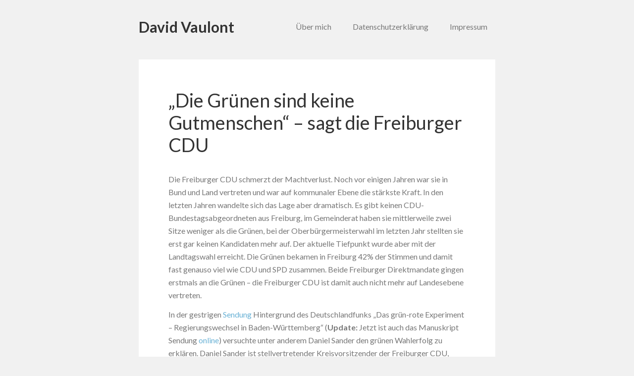

--- FILE ---
content_type: text/html; charset=UTF-8
request_url: https://dvaulont.de/2011/05/12/%E2%80%9Edie-grunen-sind-keine-gutmenschen%E2%80%9C-%E2%80%93%C2%A0sagt-die-freiburger-cdu/
body_size: 11681
content:
<!DOCTYPE html>
<html lang="de" class="no-js">
<head>
    <meta charset="UTF-8">
    <link rel="profile" href="http://gmpg.org/xfn/11">
    <link rel="pingback" href="https://dvaulont.de/xmlrpc.php">

    <!--[if lt IE 9]>
    <meta http-equiv="X-UA-Compatible" content="IE=edge,chrome=1">
    <script src="https://dvaulont.de/wp-content/themes/vito/js/html5.js"></script>
    <![endif]-->
    
	<meta name="description" content="Blog von David Vaulont">

	<meta name="viewport" content="width=device-width, initial-scale=1.0">
    

   <!-- WP_Head -->
    <title>„Die Grünen sind keine Gutmenschen“ – sagt die Freiburger CDU &#8211; David Vaulont</title>
<meta name='robots' content='max-image-preview:large' />
<link rel='dns-prefetch' href='//fonts.googleapis.com' />
<link rel="alternate" type="application/rss+xml" title="David Vaulont &raquo; Feed" href="https://dvaulont.de/feed/" />
<link rel="alternate" type="application/rss+xml" title="David Vaulont &raquo; Kommentar-Feed" href="https://dvaulont.de/comments/feed/" />
<link rel="alternate" type="application/rss+xml" title="David Vaulont &raquo; „Die Grünen sind keine Gutmenschen“ – sagt die Freiburger CDU-Kommentar-Feed" href="https://dvaulont.de/2011/05/12/%e2%80%9edie-grunen-sind-keine-gutmenschen%e2%80%9c-%e2%80%93%c2%a0sagt-die-freiburger-cdu/feed/" />
<link rel="alternate" title="oEmbed (JSON)" type="application/json+oembed" href="https://dvaulont.de/wp-json/oembed/1.0/embed?url=https%3A%2F%2Fdvaulont.de%2F2011%2F05%2F12%2F%25e2%2580%259edie-grunen-sind-keine-gutmenschen%25e2%2580%259c-%25e2%2580%2593%25c2%25a0sagt-die-freiburger-cdu%2F" />
<link rel="alternate" title="oEmbed (XML)" type="text/xml+oembed" href="https://dvaulont.de/wp-json/oembed/1.0/embed?url=https%3A%2F%2Fdvaulont.de%2F2011%2F05%2F12%2F%25e2%2580%259edie-grunen-sind-keine-gutmenschen%25e2%2580%259c-%25e2%2580%2593%25c2%25a0sagt-die-freiburger-cdu%2F&#038;format=xml" />
<style id='wp-img-auto-sizes-contain-inline-css' type='text/css'>
img:is([sizes=auto i],[sizes^="auto," i]){contain-intrinsic-size:3000px 1500px}
/*# sourceURL=wp-img-auto-sizes-contain-inline-css */
</style>
<link rel='stylesheet' id='twoclick-social-media-buttons-css' href='https://dvaulont.de/wp-content/plugins/2-click-socialmedia-buttons/css/socialshareprivacy-min.css?ver=1.6.4' type='text/css' media='all' />
<style id='wp-emoji-styles-inline-css' type='text/css'>

	img.wp-smiley, img.emoji {
		display: inline !important;
		border: none !important;
		box-shadow: none !important;
		height: 1em !important;
		width: 1em !important;
		margin: 0 0.07em !important;
		vertical-align: -0.1em !important;
		background: none !important;
		padding: 0 !important;
	}
/*# sourceURL=wp-emoji-styles-inline-css */
</style>
<style id='wp-block-library-inline-css' type='text/css'>
:root{--wp-block-synced-color:#7a00df;--wp-block-synced-color--rgb:122,0,223;--wp-bound-block-color:var(--wp-block-synced-color);--wp-editor-canvas-background:#ddd;--wp-admin-theme-color:#007cba;--wp-admin-theme-color--rgb:0,124,186;--wp-admin-theme-color-darker-10:#006ba1;--wp-admin-theme-color-darker-10--rgb:0,107,160.5;--wp-admin-theme-color-darker-20:#005a87;--wp-admin-theme-color-darker-20--rgb:0,90,135;--wp-admin-border-width-focus:2px}@media (min-resolution:192dpi){:root{--wp-admin-border-width-focus:1.5px}}.wp-element-button{cursor:pointer}:root .has-very-light-gray-background-color{background-color:#eee}:root .has-very-dark-gray-background-color{background-color:#313131}:root .has-very-light-gray-color{color:#eee}:root .has-very-dark-gray-color{color:#313131}:root .has-vivid-green-cyan-to-vivid-cyan-blue-gradient-background{background:linear-gradient(135deg,#00d084,#0693e3)}:root .has-purple-crush-gradient-background{background:linear-gradient(135deg,#34e2e4,#4721fb 50%,#ab1dfe)}:root .has-hazy-dawn-gradient-background{background:linear-gradient(135deg,#faaca8,#dad0ec)}:root .has-subdued-olive-gradient-background{background:linear-gradient(135deg,#fafae1,#67a671)}:root .has-atomic-cream-gradient-background{background:linear-gradient(135deg,#fdd79a,#004a59)}:root .has-nightshade-gradient-background{background:linear-gradient(135deg,#330968,#31cdcf)}:root .has-midnight-gradient-background{background:linear-gradient(135deg,#020381,#2874fc)}:root{--wp--preset--font-size--normal:16px;--wp--preset--font-size--huge:42px}.has-regular-font-size{font-size:1em}.has-larger-font-size{font-size:2.625em}.has-normal-font-size{font-size:var(--wp--preset--font-size--normal)}.has-huge-font-size{font-size:var(--wp--preset--font-size--huge)}.has-text-align-center{text-align:center}.has-text-align-left{text-align:left}.has-text-align-right{text-align:right}.has-fit-text{white-space:nowrap!important}#end-resizable-editor-section{display:none}.aligncenter{clear:both}.items-justified-left{justify-content:flex-start}.items-justified-center{justify-content:center}.items-justified-right{justify-content:flex-end}.items-justified-space-between{justify-content:space-between}.screen-reader-text{border:0;clip-path:inset(50%);height:1px;margin:-1px;overflow:hidden;padding:0;position:absolute;width:1px;word-wrap:normal!important}.screen-reader-text:focus{background-color:#ddd;clip-path:none;color:#444;display:block;font-size:1em;height:auto;left:5px;line-height:normal;padding:15px 23px 14px;text-decoration:none;top:5px;width:auto;z-index:100000}html :where(.has-border-color){border-style:solid}html :where([style*=border-top-color]){border-top-style:solid}html :where([style*=border-right-color]){border-right-style:solid}html :where([style*=border-bottom-color]){border-bottom-style:solid}html :where([style*=border-left-color]){border-left-style:solid}html :where([style*=border-width]){border-style:solid}html :where([style*=border-top-width]){border-top-style:solid}html :where([style*=border-right-width]){border-right-style:solid}html :where([style*=border-bottom-width]){border-bottom-style:solid}html :where([style*=border-left-width]){border-left-style:solid}html :where(img[class*=wp-image-]){height:auto;max-width:100%}:where(figure){margin:0 0 1em}html :where(.is-position-sticky){--wp-admin--admin-bar--position-offset:var(--wp-admin--admin-bar--height,0px)}@media screen and (max-width:600px){html :where(.is-position-sticky){--wp-admin--admin-bar--position-offset:0px}}

/*# sourceURL=wp-block-library-inline-css */
</style><style id='global-styles-inline-css' type='text/css'>
:root{--wp--preset--aspect-ratio--square: 1;--wp--preset--aspect-ratio--4-3: 4/3;--wp--preset--aspect-ratio--3-4: 3/4;--wp--preset--aspect-ratio--3-2: 3/2;--wp--preset--aspect-ratio--2-3: 2/3;--wp--preset--aspect-ratio--16-9: 16/9;--wp--preset--aspect-ratio--9-16: 9/16;--wp--preset--color--black: #000000;--wp--preset--color--cyan-bluish-gray: #abb8c3;--wp--preset--color--white: #ffffff;--wp--preset--color--pale-pink: #f78da7;--wp--preset--color--vivid-red: #cf2e2e;--wp--preset--color--luminous-vivid-orange: #ff6900;--wp--preset--color--luminous-vivid-amber: #fcb900;--wp--preset--color--light-green-cyan: #7bdcb5;--wp--preset--color--vivid-green-cyan: #00d084;--wp--preset--color--pale-cyan-blue: #8ed1fc;--wp--preset--color--vivid-cyan-blue: #0693e3;--wp--preset--color--vivid-purple: #9b51e0;--wp--preset--gradient--vivid-cyan-blue-to-vivid-purple: linear-gradient(135deg,rgb(6,147,227) 0%,rgb(155,81,224) 100%);--wp--preset--gradient--light-green-cyan-to-vivid-green-cyan: linear-gradient(135deg,rgb(122,220,180) 0%,rgb(0,208,130) 100%);--wp--preset--gradient--luminous-vivid-amber-to-luminous-vivid-orange: linear-gradient(135deg,rgb(252,185,0) 0%,rgb(255,105,0) 100%);--wp--preset--gradient--luminous-vivid-orange-to-vivid-red: linear-gradient(135deg,rgb(255,105,0) 0%,rgb(207,46,46) 100%);--wp--preset--gradient--very-light-gray-to-cyan-bluish-gray: linear-gradient(135deg,rgb(238,238,238) 0%,rgb(169,184,195) 100%);--wp--preset--gradient--cool-to-warm-spectrum: linear-gradient(135deg,rgb(74,234,220) 0%,rgb(151,120,209) 20%,rgb(207,42,186) 40%,rgb(238,44,130) 60%,rgb(251,105,98) 80%,rgb(254,248,76) 100%);--wp--preset--gradient--blush-light-purple: linear-gradient(135deg,rgb(255,206,236) 0%,rgb(152,150,240) 100%);--wp--preset--gradient--blush-bordeaux: linear-gradient(135deg,rgb(254,205,165) 0%,rgb(254,45,45) 50%,rgb(107,0,62) 100%);--wp--preset--gradient--luminous-dusk: linear-gradient(135deg,rgb(255,203,112) 0%,rgb(199,81,192) 50%,rgb(65,88,208) 100%);--wp--preset--gradient--pale-ocean: linear-gradient(135deg,rgb(255,245,203) 0%,rgb(182,227,212) 50%,rgb(51,167,181) 100%);--wp--preset--gradient--electric-grass: linear-gradient(135deg,rgb(202,248,128) 0%,rgb(113,206,126) 100%);--wp--preset--gradient--midnight: linear-gradient(135deg,rgb(2,3,129) 0%,rgb(40,116,252) 100%);--wp--preset--font-size--small: 13px;--wp--preset--font-size--medium: 20px;--wp--preset--font-size--large: 36px;--wp--preset--font-size--x-large: 42px;--wp--preset--spacing--20: 0.44rem;--wp--preset--spacing--30: 0.67rem;--wp--preset--spacing--40: 1rem;--wp--preset--spacing--50: 1.5rem;--wp--preset--spacing--60: 2.25rem;--wp--preset--spacing--70: 3.38rem;--wp--preset--spacing--80: 5.06rem;--wp--preset--shadow--natural: 6px 6px 9px rgba(0, 0, 0, 0.2);--wp--preset--shadow--deep: 12px 12px 50px rgba(0, 0, 0, 0.4);--wp--preset--shadow--sharp: 6px 6px 0px rgba(0, 0, 0, 0.2);--wp--preset--shadow--outlined: 6px 6px 0px -3px rgb(255, 255, 255), 6px 6px rgb(0, 0, 0);--wp--preset--shadow--crisp: 6px 6px 0px rgb(0, 0, 0);}:where(.is-layout-flex){gap: 0.5em;}:where(.is-layout-grid){gap: 0.5em;}body .is-layout-flex{display: flex;}.is-layout-flex{flex-wrap: wrap;align-items: center;}.is-layout-flex > :is(*, div){margin: 0;}body .is-layout-grid{display: grid;}.is-layout-grid > :is(*, div){margin: 0;}:where(.wp-block-columns.is-layout-flex){gap: 2em;}:where(.wp-block-columns.is-layout-grid){gap: 2em;}:where(.wp-block-post-template.is-layout-flex){gap: 1.25em;}:where(.wp-block-post-template.is-layout-grid){gap: 1.25em;}.has-black-color{color: var(--wp--preset--color--black) !important;}.has-cyan-bluish-gray-color{color: var(--wp--preset--color--cyan-bluish-gray) !important;}.has-white-color{color: var(--wp--preset--color--white) !important;}.has-pale-pink-color{color: var(--wp--preset--color--pale-pink) !important;}.has-vivid-red-color{color: var(--wp--preset--color--vivid-red) !important;}.has-luminous-vivid-orange-color{color: var(--wp--preset--color--luminous-vivid-orange) !important;}.has-luminous-vivid-amber-color{color: var(--wp--preset--color--luminous-vivid-amber) !important;}.has-light-green-cyan-color{color: var(--wp--preset--color--light-green-cyan) !important;}.has-vivid-green-cyan-color{color: var(--wp--preset--color--vivid-green-cyan) !important;}.has-pale-cyan-blue-color{color: var(--wp--preset--color--pale-cyan-blue) !important;}.has-vivid-cyan-blue-color{color: var(--wp--preset--color--vivid-cyan-blue) !important;}.has-vivid-purple-color{color: var(--wp--preset--color--vivid-purple) !important;}.has-black-background-color{background-color: var(--wp--preset--color--black) !important;}.has-cyan-bluish-gray-background-color{background-color: var(--wp--preset--color--cyan-bluish-gray) !important;}.has-white-background-color{background-color: var(--wp--preset--color--white) !important;}.has-pale-pink-background-color{background-color: var(--wp--preset--color--pale-pink) !important;}.has-vivid-red-background-color{background-color: var(--wp--preset--color--vivid-red) !important;}.has-luminous-vivid-orange-background-color{background-color: var(--wp--preset--color--luminous-vivid-orange) !important;}.has-luminous-vivid-amber-background-color{background-color: var(--wp--preset--color--luminous-vivid-amber) !important;}.has-light-green-cyan-background-color{background-color: var(--wp--preset--color--light-green-cyan) !important;}.has-vivid-green-cyan-background-color{background-color: var(--wp--preset--color--vivid-green-cyan) !important;}.has-pale-cyan-blue-background-color{background-color: var(--wp--preset--color--pale-cyan-blue) !important;}.has-vivid-cyan-blue-background-color{background-color: var(--wp--preset--color--vivid-cyan-blue) !important;}.has-vivid-purple-background-color{background-color: var(--wp--preset--color--vivid-purple) !important;}.has-black-border-color{border-color: var(--wp--preset--color--black) !important;}.has-cyan-bluish-gray-border-color{border-color: var(--wp--preset--color--cyan-bluish-gray) !important;}.has-white-border-color{border-color: var(--wp--preset--color--white) !important;}.has-pale-pink-border-color{border-color: var(--wp--preset--color--pale-pink) !important;}.has-vivid-red-border-color{border-color: var(--wp--preset--color--vivid-red) !important;}.has-luminous-vivid-orange-border-color{border-color: var(--wp--preset--color--luminous-vivid-orange) !important;}.has-luminous-vivid-amber-border-color{border-color: var(--wp--preset--color--luminous-vivid-amber) !important;}.has-light-green-cyan-border-color{border-color: var(--wp--preset--color--light-green-cyan) !important;}.has-vivid-green-cyan-border-color{border-color: var(--wp--preset--color--vivid-green-cyan) !important;}.has-pale-cyan-blue-border-color{border-color: var(--wp--preset--color--pale-cyan-blue) !important;}.has-vivid-cyan-blue-border-color{border-color: var(--wp--preset--color--vivid-cyan-blue) !important;}.has-vivid-purple-border-color{border-color: var(--wp--preset--color--vivid-purple) !important;}.has-vivid-cyan-blue-to-vivid-purple-gradient-background{background: var(--wp--preset--gradient--vivid-cyan-blue-to-vivid-purple) !important;}.has-light-green-cyan-to-vivid-green-cyan-gradient-background{background: var(--wp--preset--gradient--light-green-cyan-to-vivid-green-cyan) !important;}.has-luminous-vivid-amber-to-luminous-vivid-orange-gradient-background{background: var(--wp--preset--gradient--luminous-vivid-amber-to-luminous-vivid-orange) !important;}.has-luminous-vivid-orange-to-vivid-red-gradient-background{background: var(--wp--preset--gradient--luminous-vivid-orange-to-vivid-red) !important;}.has-very-light-gray-to-cyan-bluish-gray-gradient-background{background: var(--wp--preset--gradient--very-light-gray-to-cyan-bluish-gray) !important;}.has-cool-to-warm-spectrum-gradient-background{background: var(--wp--preset--gradient--cool-to-warm-spectrum) !important;}.has-blush-light-purple-gradient-background{background: var(--wp--preset--gradient--blush-light-purple) !important;}.has-blush-bordeaux-gradient-background{background: var(--wp--preset--gradient--blush-bordeaux) !important;}.has-luminous-dusk-gradient-background{background: var(--wp--preset--gradient--luminous-dusk) !important;}.has-pale-ocean-gradient-background{background: var(--wp--preset--gradient--pale-ocean) !important;}.has-electric-grass-gradient-background{background: var(--wp--preset--gradient--electric-grass) !important;}.has-midnight-gradient-background{background: var(--wp--preset--gradient--midnight) !important;}.has-small-font-size{font-size: var(--wp--preset--font-size--small) !important;}.has-medium-font-size{font-size: var(--wp--preset--font-size--medium) !important;}.has-large-font-size{font-size: var(--wp--preset--font-size--large) !important;}.has-x-large-font-size{font-size: var(--wp--preset--font-size--x-large) !important;}
/*# sourceURL=global-styles-inline-css */
</style>

<style id='classic-theme-styles-inline-css' type='text/css'>
/*! This file is auto-generated */
.wp-block-button__link{color:#fff;background-color:#32373c;border-radius:9999px;box-shadow:none;text-decoration:none;padding:calc(.667em + 2px) calc(1.333em + 2px);font-size:1.125em}.wp-block-file__button{background:#32373c;color:#fff;text-decoration:none}
/*# sourceURL=/wp-includes/css/classic-themes.min.css */
</style>
<link rel='stylesheet' id='vito_googleFonts-css' href='//fonts.googleapis.com/css?family=Lato%3A400italic%2C400%2C700&#038;ver=6.9' type='text/css' media='all' />
<link rel='stylesheet' id='bootstrap-css' href='https://dvaulont.de/wp-content/themes/vito/css/bootstrap.css?ver=3.1' type='text/css' media='all' />
<link rel='stylesheet' id='main-stylesheet-css' href='https://dvaulont.de/wp-content/themes/vito/style.css?ver=1.0' type='text/css' media='all' />
<script type="text/javascript" src="https://dvaulont.de/wp-includes/js/jquery/jquery.min.js?ver=3.7.1" id="jquery-core-js"></script>
<script type="text/javascript" src="https://dvaulont.de/wp-includes/js/jquery/jquery-migrate.min.js?ver=3.4.1" id="jquery-migrate-js"></script>
<script type="text/javascript" src="https://dvaulont.de/wp-content/themes/vito/js/modernizr.min.js?ver=1" id="modernizr-js"></script>
<link rel="https://api.w.org/" href="https://dvaulont.de/wp-json/" /><link rel="alternate" title="JSON" type="application/json" href="https://dvaulont.de/wp-json/wp/v2/posts/512" /><link rel="EditURI" type="application/rsd+xml" title="RSD" href="https://dvaulont.de/xmlrpc.php?rsd" />
<meta name="generator" content="WordPress 6.9" />
<link rel="canonical" href="https://dvaulont.de/2011/05/12/%e2%80%9edie-grunen-sind-keine-gutmenschen%e2%80%9c-%e2%80%93%c2%a0sagt-die-freiburger-cdu/" />
<link rel='shortlink' href='https://dvaulont.de/?p=512' />

<!-- OpenGraph Tags (added by 2-Click Social Media Buttons) -->
<meta property="og:site_name" content="David Vaulont"/>
<meta property="og:locale" content="de_DE"/>
<meta property="og:locale:alternate" content="de_DE"/>
<meta property="og:type" content="article"/>
<meta property="og:title" content="„Die Grünen sind keine Gutmenschen“ – sagt die Freiburger CDU"/>
<meta property="og:url" content="https://dvaulont.de/2011/05/12/%e2%80%9edie-grunen-sind-keine-gutmenschen%e2%80%9c-%e2%80%93%c2%a0sagt-die-freiburger-cdu/"/>
<meta property="og:description" content="Die Freiburger CDU schmerzt der Machtverlust. Noch vor einigen Jahren war sie in Bund und Land vertreten und war auf kommunaler Ebene die stärkste Kraft. In den letzten Jahren wandelte sich das Lage aber dramatisch. Es gibt keinen CDU-Bundestagsabgeordneten aus Freiburg, im Gemeinderat haben sie mittlerweile zwei Sitze weniger als die Grünen, bei der Oberbürgermeisterwahl im letzten Jahr stell ..."/>
<!-- /OpenGraph Tags -->



		<!-- Custom Styles -->
	    <style type="text/css">

		/*
			Body
			---> Background Color
			=============================
		*/
		body
{background-color: ##F1F1F1!important;}

		/*
			Header
			---> Text Color
			=============================
		*/
		#header,
#jqueryslidemenu ul.nav &gt; li &gt; a
{color: ##777777!important;}
		/*
			Content
			---> Text Color
			=============================
		*/
		body
{color: !important;}
		/*
			Links
			---> Text Color
			=============================
		*/
		.entry a, .widget a, #footer a, .metadata a
{color: !important;}
		/*
			Headings
			---> Text Color
			=============================
		*/
		h1, h2, h3, h4, h5, h6, h1 a, h2 a, h3 a, h4 a, h5 a, h6 a
{color: !important;}
	

	    </style>

	     <!-- /WP_Head -->
</head>
    
<body class="wp-singular post-template-default single single-post postid-512 single-format-standard wp-theme-vito vito ver1.0.15">


<div id="container" class="container">
    <div class="row">

        <section id="main" class="col-md-8">


            <header id="header">
                    <div class="row">

                        <div class="logo_container col-md-4 col-sm-4">
                                                            <a class="ql_logo" href="https://dvaulont.de/" rel="home">David Vaulont</a>
                            
                             
                            <button id="ql-main-nav-btn" type="button" class="navbar-toggle collapsed" data-toggle="collapse" data-target="#ql-navigation">
                                <i class="fa fa-navicon"></i>
                            </button>

                        </div><!-- /logo_container -->

                        <div class="nav_wrap col-md-8 col-sm-8">
                            <div class="collapse navbar-collapse" id="ql-navigation">
                                <nav id="jqueryslidemenu" class="jqueryslidemenu navbar " role="navigation">
                                    <ul id='nav' class='nav'><li class="page_item page-item-914"><a href="https://dvaulont.de/uber-mich/">Über mich</a></li>
<li class="page_item page-item-1743"><a href="https://dvaulont.de/datenschutzerklaerung/">Datenschutzerklärung</a></li>
<li class="page_item page-item-2"><a href="https://dvaulont.de/impressum/">Impressum</a></li>
</ul>                                </nav>
                            </div>
                            
                        </div><!-- /nav_wrap -->
    
                    <div class="clearfix"></div>
                    </div><!-- row-->
            </header>

            <div class="clearfix"></div>



    <div id="content">
                
    			        	

            <article id="post-512" class="post-512 post type-post status-publish format-standard hentry category-freiburg category-grune category-politik tag-cdu tag-daniel-sander tag-freiburg tag-grune tag-gutmenschen" >


                
                <div class="post-inside container-fluid">
                    <div class="row">
                        <div class="post-content col-md-9 col-lg-10">
                            <h1 class="post_title">„Die Grünen sind keine Gutmenschen“ – sagt die Freiburger CDU</h1>
                            <div class="entry">
                        
                                <p>Die Freiburger CDU schmerzt der Machtverlust. Noch vor einigen Jahren war sie in Bund und Land vertreten und war auf kommunaler Ebene die stärkste Kraft. In den letzten Jahren wandelte sich das Lage aber dramatisch. Es gibt keinen CDU-Bundestagsabgeordneten aus Freiburg, im Gemeinderat haben sie mittlerweile zwei Sitze weniger als die Grünen, bei der Oberbürgermeisterwahl im letzten Jahr stellten sie erst gar keinen Kandidaten mehr auf. Der aktuelle Tiefpunkt wurde aber mit der Landtagswahl erreicht. Die Grünen bekamen in Freiburg 42% der Stimmen und damit fast genauso viel wie CDU und SPD zusammen. Beide Freiburger Direktmandate gingen erstmals an die Grünen – die Freiburger CDU ist damit auch nicht mehr auf Landesebene vertreten.</p>
<p><span id="more-512"></span>In der gestrigen <a title="dradio Hintergrund – Das grün-rote Experiment - Regierungswechsel in Baden-Württemberg" href="http://ondemand-mp3.dradio.de/file/dradio/2011/05/11/dlf_20110511_1840_dbf2f387.mp3" target="_blank">Sendung</a> Hintergrund des Deutschlandfunks „Das grün-rote Experiment &#8211; Regierungswechsel in Baden-Württemberg“ (<strong>Update:</strong> Jetzt ist auch das Manuskript Sendung <a title="dradio.de – Das grün-rote Experiment" href="http://www.dradio.de/dlf/sendungen/hintergrundpolitik/1456445/" target="_blank">online</a>) versuchte unter anderem Daniel Sander den grünen Wahlerfolg zu erklären. Daniel Sander ist stellvertretender Kreisvorsitzender der Freiburger CDU, Gemeinderatsmitglied, <a title="bzonline – Daniel Sander JU Ehrenvorsitzender" href="http://www.badische-zeitung.de/freiburg/zur-person-xfjnaquqx--20527116.html" target="_blank">Ehrenvorsitzender</a> der Jungen Union Freiburg und bisher Mitarbeiter des nun ausgeschiedenen Landtagsabgeordneten Bernhard Schätzle.</p>
<p style="padding-left: 30px;"><em>„Die Grünen sind hier in Freiburg in unsere Wählerschichten massiv eingebrochen in den Stadtteilen, wo das gehobene Bürgertum lebt. Den Leuten gehts gut, wir haben keine sozialen Probleme im Großen und Ganzen, wir haben ein gutes Einkommen und dann ist man halt auch leichter bereit, sich für grüne Ideen, die nicht natürlich passé schlecht sind, zu öffnen und dann auch grün zu wählen.“</em></p>
<p>Soweit so gut, seine Analyse ist jetzt nicht komplett abwegig. Interessant wird es dann aber gegen Ende des Beitrags. Dort macht Daniel Sander, der selbst 2009 vergeblich für den Bundestag kandidierte, seinem Ärger über das schlechte Abschneiden Ende März Luft:</p>
<p style="padding-left: 30px;"><em>„Die Grünen sind keine Gutmenschen. Sie machen schon auch eine soziale Überwachung hier in Freiburg. Sie wollen viele Dinge vorschreiben, zum Beispiel wollten sie, dass jedes Haus Solarzellen aufs Dach machen sollte. Ich mein das ist grundsätzlich gut, aber man kann doch niemandem vorschreiben, was er zu tun hat und zu machen hat und da gibts halt Grenzen. Das, glaub ich, das wird sicherlich das Ergebnis der fünfjährigen Legislaturperiode sein, dass eine große Ernüchterung stattfindet.“</em></p>
<p>Dieses Statement enthält doch einige interessante Aspekte:</p>
<ol>
<li>Laut <a title="wikipedia – Gutmensch" href="http://de.wikipedia.org/wiki/Gutmensch" target="_blank">Wikipedia</a> ist ein Gutmensch<em> „eine meist abwertend gemeinte Bezeichnung für Einzelpersonen oder Personengruppen („Gutmenschentum“), denen ein übertrieben moralisierendes oder naives Verhalten unterstellt wird. In der politischen Rhetorik wird Gutmensch als Kampfbegriff verwendet.“</em> Bisher dachte ich immer, dass die CDU die Grünen als „Gutmenschen“ betitelt haben, aber offensichtlich war das wohl anders und die Grünen haben sich immer selber so genannt. Zum Glück schreitet die CDU nun entschieden dagegen ein und macht deutlich, dass die Grünen sich weder übertrieben moralisierend noch naiv verhalten!</li>
<li>Der Vorwurf die Grünen würden eine „soziale Überwachung“ in Freiburg betreiben, entbehrt nicht einer gewissen Komik angesichts der <a title="Daniel Sander fordert erneut die Einführung des kommunalen Ordnungsdienstes für Freiburgs Innenstadt" href="http://daniel-sander.de/sander-kommunaler-ordnungsdienst-fuer-freiburg.html" target="_blank">Forderung</a> von Herrn Sander nach einem kommunalen Ordnungsdienst. Dieser soll in der Freiburger Innenstadt „kontrollieren“ und „abschrecken“.</li>
<li>Die Sache mit den Dächern in Freiburg hat Daniel Sander wohl ziemlich missverstanden – ob absichtlich oder unabsichtlich sei mal dahingestellt. Vielleicht ist auch einfach schon zu lange her. Im Jahr 2009 <a title="bzonline – Fang’ die Sonne ein!" href="http://www.badische-zeitung.de/freiburg/fang-die-sonne-ein--13230122.html" target="_blank">stellte</a> die grüne Umweltbürgermeisterin Gerda Stuchlik eine Studie vor, die das Potenzial aller Dächer in der Stadt zur solaren Stromerzeugung erhoben hatte. Diese Daten sind für jeden auf der Seite der Stadt <a title="freiburg.de – Karte der solarenergietauglichen Dachflächen" href="http://www.freiburg.de/freesun" target="_blank">abrufbar</a>. Ziel der Aktion war es, dass sich durch die neuen Informationen die Zahl der Solaranlagen in der Stadt verdoppelt. Ein Vorschreiben in der Bereitstellung von Informationen zu sehen, ist durchaus eine geistig reife Leistung.</li>
</ol>
<p>Wenn das so weiter geht, kommt die Freiburger CDU nie wieder auf einen grünen Zweig!</p>
<div class="twoclick_social_bookmarks_post_512 social_share_privacy clearfix 1.6.4 locale-de_DE sprite-de_DE"></div><div class="twoclick-js"><script type="text/javascript">/* <![CDATA[ */
jQuery(document).ready(function($){if($('.twoclick_social_bookmarks_post_512')){$('.twoclick_social_bookmarks_post_512').socialSharePrivacy({"services":{"facebook":{"status":"on","txt_info":"2 Klicks f\u00fcr mehr Datenschutz: Erst wenn Sie hier klicken, wird der Button aktiv und Sie k\u00f6nnen Ihre Empfehlung an Facebook senden. Schon beim Aktivieren werden Daten an Dritte \u00fcbertragen - siehe <em>i<\/em>.","perma_option":"on","action":"recommend","language":"de_DE"},"twitter":{"reply_to":"davidvaulont","tweet_text":"%20%E2%80%9EDie%20Gr%C3%BCnen%20sind%20keine%20Gutmenschen%E2%80%9C%20%E2%80%93%C2%A0sagt%20...","status":"on","txt_info":"2 Klicks f\u00fcr mehr Datenschutz: Erst wenn Sie hier klicken, wird der Button aktiv und Sie k\u00f6nnen Ihre Empfehlung an Twitter senden. Schon beim Aktivieren werden Daten an Dritte \u00fcbertragen - siehe <em>i<\/em>.","perma_option":"on","language":"de","referrer_track":""},"gplus":{"status":"on","txt_info":"2 Klicks f\u00fcr mehr Datenschutz: Erst wenn Sie hier klicken, wird der Button aktiv und Sie k\u00f6nnen Ihre Empfehlung an Google+ senden. Schon beim Aktivieren werden Daten an Dritte \u00fcbertragen - siehe <em>i<\/em>.","perma_option":"on","referrer_track":""}},"txt_help":"Wenn Sie diese Felder durch einen Klick aktivieren, werden Informationen an Facebook, Twitter, Flattr, Xing, t3n, LinkedIn, Pinterest oder Google eventuell ins Ausland \u00fcbertragen und unter Umst\u00e4nden auch dort gespeichert. N\u00e4heres erfahren Sie durch einen Klick auf das <em>i<\/em>.","settings_perma":"Dauerhaft aktivieren und Daten\u00fcber-tragung zustimmen:","info_link":"http:\/\/www.heise.de\/ct\/artikel\/2-Klicks-fuer-mehr-Datenschutz-1333879.html","uri":"https:\/\/dvaulont.de\/2011\/05\/12\/%e2%80%9edie-grunen-sind-keine-gutmenschen%e2%80%9c-%e2%80%93%c2%a0sagt-die-freiburger-cdu\/","post_id":512,"post_title_referrer_track":"%E2%80%9EDie+Gr%C3%BCnen+sind+keine+Gutmenschen%E2%80%9C+%E2%80%93%C2%A0sagt+die+Freiburger+CDU","display_infobox":"on"});}});
/* ]]&gt; */</script></div>
                                                                <p class="tags"><i class="fa fa-tag"></i> <a href="https://dvaulont.de/tag/cdu/" rel="tag">CDU</a><a href="https://dvaulont.de/tag/daniel-sander/" rel="tag">Daniel Sander</a><a href="https://dvaulont.de/tag/freiburg/" rel="tag">Freiburg</a><a href="https://dvaulont.de/tag/grune/" rel="tag">Grüne</a><a href="https://dvaulont.de/tag/gutmenschen/" rel="tag">Gutmenschen</a></p>
                                
                                <div class="clearfix"></div>
                            </div><!-- /entry -->
                            
                            <div class="clearfix"></div>
                        </div><!-- /post_content -->


                        <div class="metadata col-md-3 col-lg-2">
                            <div class="metadata">
	<ul>
		<li class="meta_date"><time class="entry-date" datetime="2011-05-12T15:21:46+02:00"><a href="https://dvaulont.de/2011/05/12/%e2%80%9edie-grunen-sind-keine-gutmenschen%e2%80%9c-%e2%80%93%c2%a0sagt-die-freiburger-cdu/">Mai 12, 2011</a></time></li>
		<li class="meta_comments"><a href="https://dvaulont.de/2011/05/12/%e2%80%9edie-grunen-sind-keine-gutmenschen%e2%80%9c-%e2%80%93%c2%a0sagt-die-freiburger-cdu/#comments">1 Kommentar</a></li>
        <li class="meta_author">David</li>
        <li class="meta_category"><a href="https://dvaulont.de/category/freiburg/" rel="category tag">Freiburg</a>, <a href="https://dvaulont.de/category/grune/" rel="category tag">Grüne</a>, <a href="https://dvaulont.de/category/politik/" rel="category tag">Politik</a></li>
        
    </ul>
    <div class="clearfix"></div>
</div><!-- /metadata -->
			            	
			            		                            <div class="clearfix"></div>
                        </div><!-- /metadata -->

                        </div><!-- /row -->
                    </div><!-- /post-inside -->

                <div class="clearfix"></div>
            </article>

                    
            <div class="clearfix"></div>
                    
        			
            
	    
        	<div id="comments">
        
	        <h3 class="">Eine Antwort</h3>
	    
	        <div class="navigation">
	            <div class="next-posts"></div>
	            <div class="prev-posts"></div>
	        </div>
	    
	        <ol class="commentlist">
	               
   <li class="comment even thread-even depth-1" id="li-comment-46">
   
     <div id="comment-46" class="comment">

      <div class="row">

      <div class="comment-author vcard col-md-2 col-sm-3">
      	<div class="inner-gravatar">
          <div></div>
        	        </div><!-- /inner-gravatar -->
         <div class="clearfix"></div>

         <cite class="fn">jw</cite>      
      </div><!-- /comment-author vcard-->
      
      
      



      <div class="comment_wrap col-md-10 col-sm-9">
		                    <div class="comment-entry">
                <div class="inner-comment">
                <p>ich hab das auch zufällig live im dlf gehört und fand vor allem die Einleitung des Beitragssprechers putzig, sinngemäß ungefähr so &#8220; &#8230; doch in Freiburg macht sich ein CDU-Politiker Hoffnung&#8220;</p>
                <span class="arrow_comment"></span>
                </div><!-- /inner-comment-->
            </div><!-- /comment-entry -->
            
            
            
            <div class="comment-meta commentmetadata">
                <a href="https://dvaulont.de/2011/05/12/%e2%80%9edie-grunen-sind-keine-gutmenschen%e2%80%9c-%e2%80%93%c2%a0sagt-die-freiburger-cdu/#comment-46">
                <time datetime="2011-05-13T15:10:22+02:00" pubdate>13. Mai 2011 um 15:10</time>
                </a>
                              </div>
    
          <div class="reply">
                       </div><!-- /reply-->
          <div class="clearfix"></div>
      </div><!-- /comment_wrap -->

      </div><!-- /row -->
     </div><!-- /comment-->
   </li>
</li><!-- #comment-## -->
	        </ol><!-- /commentlist-->
	    
	        <div class="navigation">
	            <div class="next-posts"></div>
	            <div class="prev-posts"></div>
	        </div>
        </div><!-- /comments-->
        
         
        		<div id="comments">
			<p class="no-comments">Kommentare sind geschlossen.</p>
		</div><!-- /comments-->
	    
    








            
	<nav class="navigation post-navigation" aria-label="Beiträge">
		<h2 class="screen-reader-text">Beitrags-Navigation</h2>
		<div class="nav-links"><div class="nav-previous"><a href="https://dvaulont.de/2011/05/11/many-steps/" rel="prev">Many steps</a></div><div class="nav-next"><a href="https://dvaulont.de/2011/05/16/bo-taoshi/" rel="next">Bo Taoshi</a></div></div>
	</nav>
    
            
    			</div><!-- /content -->
        </section>

                <aside id="sidebar" class="col-md-4">

            <div class="sidebar-inside">
        	     	
                <ul class="nav nav_social">
                                                         <li class="n_twitter"><a href="http://twitter.com/davidvaulont" target="_blank" data-toggle="" title="Twitter"><i class="fa fa-twitter"></i></a></li>                      <li class="n_instagram"><a href="https://www.instagram.com/davidvaulont/" target="_blank" data-toggle="" title="Instagram"><i class="fa fa-instagram"></i></a></li>                                          <li class="n_linkedin"><a href="https://www.linkedin.com/in/david-vaulont-192262147/" target="_blank" data-toggle="" title="Linkedin"><i class="fa fa-linkedin"></i></a></li>                                                                                                                                                                                                     </ul>


                <div id="search-5" class="widget widget_search"><form role="search" method="get" class="search-form" action="https://dvaulont.de/">
				<label>
					<span class="screen-reader-text">Suche nach:</span>
					<input type="search" class="search-field" placeholder="Suchen …" value="" name="s" />
				</label>
				<input type="submit" class="search-submit" value="Suchen" />
			</form></div><div id="search-4" class="widget widget_search"><h4>Suchen</h4><form role="search" method="get" class="search-form" action="https://dvaulont.de/">
				<label>
					<span class="screen-reader-text">Suche nach:</span>
					<input type="search" class="search-field" placeholder="Suchen …" value="" name="s" />
				</label>
				<input type="submit" class="search-submit" value="Suchen" />
			</form></div>                                    
                        
                <div class="clearfix"></div>
            </div><!-- sidebar-inside -->
		</aside>
        <div class="clearfix"></div>
    </div><!--/row -->
</div><!-- /container --> 

    <footer id="footer">
        <div class="container">
            <div class="row">
                <div class="col-md-12">
                    <p>Stolz präsentiert von <a href="https://wordpress.org/">WordPress</a>. „Vito“ wurde gestaltet von<a rel="nofollow" href="http://quemalabs.com/">Quema Labs</a>.</p>
                </div>
            </div>
        </div>
    </footer>

        
    <!-- WP_Footer --> 
    <script type="speculationrules">
{"prefetch":[{"source":"document","where":{"and":[{"href_matches":"/*"},{"not":{"href_matches":["/wp-*.php","/wp-admin/*","/wp-content/uploads/*","/wp-content/*","/wp-content/plugins/*","/wp-content/themes/vito/*","/*\\?(.+)"]}},{"not":{"selector_matches":"a[rel~=\"nofollow\"]"}},{"not":{"selector_matches":".no-prefetch, .no-prefetch a"}}]},"eagerness":"conservative"}]}
</script>
<script type="text/javascript" src="https://dvaulont.de/wp-content/plugins/2-click-socialmedia-buttons/js/social_bookmarks-min.js?ver=1.6.4" id="twoclick-social-media-buttons-jquery-js"></script>
<script type="text/javascript" src="https://dvaulont.de/wp-includes/js/hoverIntent.min.js?ver=1.10.2" id="hoverIntent-js"></script>
<script type="text/javascript" src="https://dvaulont.de/wp-content/themes/vito/js/pace.min.js?ver=0.2.0" id="pace-js"></script>
<script type="text/javascript" src="https://dvaulont.de/wp-content/themes/vito/js/bootstrap.min.js?ver=2.1.0" id="bootstrap-js"></script>
<script type="text/javascript" src="https://dvaulont.de/wp-includes/js/comment-reply.min.js?ver=6.9" id="comment-reply-js" async="async" data-wp-strategy="async" fetchpriority="low"></script>
<script type="text/javascript" src="https://dvaulont.de/wp-content/themes/vito/js/script.js?ver=1.0" id="theme-custom-js"></script>
<script type="text/javascript" id="statify-js-js-extra">
/* <![CDATA[ */
var statify_ajax = {"url":"https://dvaulont.de/wp-admin/admin-ajax.php","nonce":"458cdc5c5d"};
//# sourceURL=statify-js-js-extra
/* ]]> */
</script>
<script type="text/javascript" src="https://dvaulont.de/wp-content/plugins/statify/js/snippet.min.js?ver=1.8.4" id="statify-js-js"></script>
<script id="wp-emoji-settings" type="application/json">
{"baseUrl":"https://s.w.org/images/core/emoji/17.0.2/72x72/","ext":".png","svgUrl":"https://s.w.org/images/core/emoji/17.0.2/svg/","svgExt":".svg","source":{"concatemoji":"https://dvaulont.de/wp-includes/js/wp-emoji-release.min.js?ver=6.9"}}
</script>
<script type="module">
/* <![CDATA[ */
/*! This file is auto-generated */
const a=JSON.parse(document.getElementById("wp-emoji-settings").textContent),o=(window._wpemojiSettings=a,"wpEmojiSettingsSupports"),s=["flag","emoji"];function i(e){try{var t={supportTests:e,timestamp:(new Date).valueOf()};sessionStorage.setItem(o,JSON.stringify(t))}catch(e){}}function c(e,t,n){e.clearRect(0,0,e.canvas.width,e.canvas.height),e.fillText(t,0,0);t=new Uint32Array(e.getImageData(0,0,e.canvas.width,e.canvas.height).data);e.clearRect(0,0,e.canvas.width,e.canvas.height),e.fillText(n,0,0);const a=new Uint32Array(e.getImageData(0,0,e.canvas.width,e.canvas.height).data);return t.every((e,t)=>e===a[t])}function p(e,t){e.clearRect(0,0,e.canvas.width,e.canvas.height),e.fillText(t,0,0);var n=e.getImageData(16,16,1,1);for(let e=0;e<n.data.length;e++)if(0!==n.data[e])return!1;return!0}function u(e,t,n,a){switch(t){case"flag":return n(e,"\ud83c\udff3\ufe0f\u200d\u26a7\ufe0f","\ud83c\udff3\ufe0f\u200b\u26a7\ufe0f")?!1:!n(e,"\ud83c\udde8\ud83c\uddf6","\ud83c\udde8\u200b\ud83c\uddf6")&&!n(e,"\ud83c\udff4\udb40\udc67\udb40\udc62\udb40\udc65\udb40\udc6e\udb40\udc67\udb40\udc7f","\ud83c\udff4\u200b\udb40\udc67\u200b\udb40\udc62\u200b\udb40\udc65\u200b\udb40\udc6e\u200b\udb40\udc67\u200b\udb40\udc7f");case"emoji":return!a(e,"\ud83e\u1fac8")}return!1}function f(e,t,n,a){let r;const o=(r="undefined"!=typeof WorkerGlobalScope&&self instanceof WorkerGlobalScope?new OffscreenCanvas(300,150):document.createElement("canvas")).getContext("2d",{willReadFrequently:!0}),s=(o.textBaseline="top",o.font="600 32px Arial",{});return e.forEach(e=>{s[e]=t(o,e,n,a)}),s}function r(e){var t=document.createElement("script");t.src=e,t.defer=!0,document.head.appendChild(t)}a.supports={everything:!0,everythingExceptFlag:!0},new Promise(t=>{let n=function(){try{var e=JSON.parse(sessionStorage.getItem(o));if("object"==typeof e&&"number"==typeof e.timestamp&&(new Date).valueOf()<e.timestamp+604800&&"object"==typeof e.supportTests)return e.supportTests}catch(e){}return null}();if(!n){if("undefined"!=typeof Worker&&"undefined"!=typeof OffscreenCanvas&&"undefined"!=typeof URL&&URL.createObjectURL&&"undefined"!=typeof Blob)try{var e="postMessage("+f.toString()+"("+[JSON.stringify(s),u.toString(),c.toString(),p.toString()].join(",")+"));",a=new Blob([e],{type:"text/javascript"});const r=new Worker(URL.createObjectURL(a),{name:"wpTestEmojiSupports"});return void(r.onmessage=e=>{i(n=e.data),r.terminate(),t(n)})}catch(e){}i(n=f(s,u,c,p))}t(n)}).then(e=>{for(const n in e)a.supports[n]=e[n],a.supports.everything=a.supports.everything&&a.supports[n],"flag"!==n&&(a.supports.everythingExceptFlag=a.supports.everythingExceptFlag&&a.supports[n]);var t;a.supports.everythingExceptFlag=a.supports.everythingExceptFlag&&!a.supports.flag,a.supports.everything||((t=a.source||{}).concatemoji?r(t.concatemoji):t.wpemoji&&t.twemoji&&(r(t.twemoji),r(t.wpemoji)))});
//# sourceURL=https://dvaulont.de/wp-includes/js/wp-emoji-loader.min.js
/* ]]> */
</script>
    <!-- /WP_Footer --> 

      
</body>
</html>